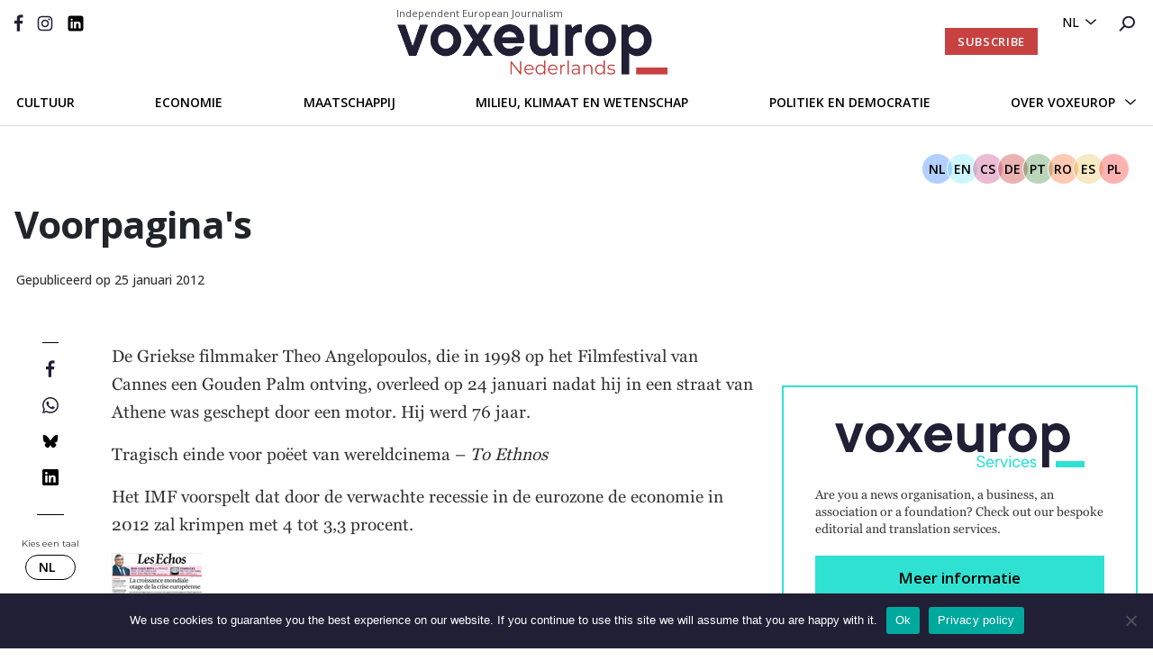

--- FILE ---
content_type: text/html; charset=UTF-8
request_url: https://voxeurop.eu/nl/voorpaginas-237/
body_size: 14644
content:

<!doctype html>
<html lang="nl-NL">
<head>
  <meta charset="utf-8">
  <meta http-equiv="x-ua-compatible" content="ie=edge">
  <meta name="viewport" content="width=device-width, initial-scale=1">
  <meta name="google-site-verification" content="hIDDbMZLuzKdCpwKXn30y_kOvh1s_aedAr45XmX6gTg" />
  <title>Voorpagina&#039;s - Voxeurop</title>
<link data-rocket-preload as="style" href="https://fonts.googleapis.com/css2?family=Montserrat:wght@400;600;700&#038;family=Open+Sans:ital,wght@0,400;0,500;0,600;0,700;1,400;1,700&#038;display=swap" rel="preload">
<link href="https://fonts.googleapis.com/css2?family=Montserrat:wght@400;600;700&#038;family=Open+Sans:ital,wght@0,400;0,500;0,600;0,700;1,400;1,700&#038;display=swap" media="print" onload="this.media=&#039;all&#039;" rel="stylesheet">
<noscript><link rel="stylesheet" href="https://fonts.googleapis.com/css2?family=Montserrat:wght@400;600;700&#038;family=Open+Sans:ital,wght@0,400;0,500;0,600;0,700;1,400;1,700&#038;display=swap"></noscript>
	<style>img:is([sizes="auto" i], [sizes^="auto," i]) { contain-intrinsic-size: 3000px 1500px }</style>
	<link rel="alternate" hreflang="en" href="https://voxeurop.eu/en/todays-front-pages-215/" />
<link rel="alternate" hreflang="cs" href="https://voxeurop.eu/cs/dnes-na-titulnich-stranach-237/" />
<link rel="alternate" hreflang="nl" href="https://voxeurop.eu/nl/voorpaginas-237/" />
<link rel="alternate" hreflang="de" href="https://voxeurop.eu/de/die-letzten-titelseiten-238/" />
<link rel="alternate" hreflang="pt" href="https://voxeurop.eu/pt-pt/primeiras-paginas-de-hoje-237/" />
<link rel="alternate" hreflang="ro" href="https://voxeurop.eu/ro/prima-pagina-237/" />
<link rel="alternate" hreflang="es" href="https://voxeurop.eu/es/en-primera-pagina-238/" />
<link rel="alternate" hreflang="pl" href="https://voxeurop.eu/pl/z-pierwszych-stron-gazet-237/" />
<link rel="alternate" hreflang="x-default" href="https://voxeurop.eu/en/todays-front-pages-215/" />
<meta name="dc.title" content="Voorpagina&#039;s - Voxeurop">
<meta name="dc.description" content="De Griekse filmmaker Theo Angelopoulos, die in 1998 op het Filmfestival van Cannes een Gouden Palm ontving, overleed op 24 januari nadat hij in een straat van Athene was geschept door een motor. Hij werd 76 jaar. Tragisch einde voor poëet van wereldcinema – To Ethnos Het IMF voorspelt dat&hellip;">
<meta name="dc.relation" content="https://voxeurop.eu/nl/voorpaginas-237/">
<meta name="dc.source" content="https://voxeurop.eu/nl/">
<meta name="dc.language" content="nl_NL">
<meta name="description" content="De Griekse filmmaker Theo Angelopoulos, die in 1998 op het Filmfestival van Cannes een Gouden Palm ontving, overleed op 24 januari nadat hij in een straat van Athene was geschept door een motor. Hij werd 76 jaar. Tragisch einde voor poëet van wereldcinema – To Ethnos Het IMF voorspelt dat&hellip;">
<meta name="robots" content="index, follow, max-snippet:-1, max-image-preview:large, max-video-preview:-1">
<link rel="canonical" href="https://voxeurop.eu/nl/voorpaginas-237/">
<meta property="og:url" content="https://voxeurop.eu/nl/voorpaginas-237/">
<meta property="og:site_name" content="Voxeurop">
<meta property="og:locale" content="nl_NL">
<meta property="og:locale:alternate" content="cs_CZ">
<meta property="og:locale:alternate" content="de_DE">
<meta property="og:locale:alternate" content="en_US">
<meta property="og:locale:alternate" content="es_ES">
<meta property="og:locale:alternate" content="pl_PL">
<meta property="og:locale:alternate" content="pt_PT">
<meta property="og:locale:alternate" content="ro_RO">
<meta property="og:type" content="article">
<meta property="article:author" content="https://www.facebook.com/Voxeurop">
<meta property="article:publisher" content="https://www.facebook.com/Voxeurop">
<meta property="og:title" content="Voorpagina&#039;s - Voxeurop">
<meta property="og:description" content="De Griekse filmmaker Theo Angelopoulos, die in 1998 op het Filmfestival van Cannes een Gouden Palm ontving, overleed op 24 januari nadat hij in een straat van Athene was geschept door een motor. Hij werd 76 jaar. Tragisch einde voor poëet van wereldcinema – To Ethnos Het IMF voorspelt dat&hellip;">
<meta property="og:image" content="https://voxeurop.eu/wp-content/uploads/2020/05/cropped-Monogramme_V_rouge.png">
<meta property="og:image:secure_url" content="https://voxeurop.eu/wp-content/uploads/2020/05/cropped-Monogramme_V_rouge.png">
<meta property="og:image:width" content="512">
<meta property="og:image:height" content="512">
<meta name="twitter:card" content="summary_large_image">
<meta name="twitter:site" content="voxeuropfr">
<meta name="twitter:creator" content="voxeuropfr">
<meta name="twitter:title" content="Voorpagina&#039;s - Voxeurop">
<meta name="twitter:description" content="De Griekse filmmaker Theo Angelopoulos, die in 1998 op het Filmfestival van Cannes een Gouden Palm ontving, overleed op 24 januari nadat hij in een straat van Athene was geschept door een motor. Hij werd 76 jaar. Tragisch einde voor poëet van wereldcinema – To Ethnos Het IMF voorspelt dat&hellip;">
<link rel='dns-prefetch' href='//steadyhq.com' />
<link href='https://fonts.gstatic.com' crossorigin rel='preconnect' />
<script type="application/ld+json">{"@context":"https:\/\/schema.org\/","@type":"Article","datePublished":"2012-01-25T12:02:16+01:00","dateModified":"2020-04-30T11:37:57+02:00","mainEntityOfPage":{"@type":"WebPage","@id":"https:\/\/voxeurop.eu\/nl\/voorpaginas-237\/"},"headline":"Voorpagina&#039;s","author":{"@type":"Person","name":"jsinnige","url":"https:\/\/voxeurop.eu\/nl\/author\/jsinnigepresseurop-eu\/"},"publisher":{"@type":"Organization","name":"Voxeurop SCE","logo":{"@type":"ImageObject","url":"https:\/\/voxeurop.eu\/wp-content\/uploads\/2020\/05\/cropped-Monogramme_V_rouge.png","width":"512","height":"512"},"sameAs":["https:\/\/www.facebook.com\/Voxeurop","https:\/\/twitter.com\/voxeuropfr","https:\/\/www.instagram.com\/voxeurop\/","https:\/\/www.linkedin.com\/company\/voxeurop\/"]},"description":"De Griekse filmmaker Theo Angelopoulos, die in 1998 op het Filmfestival van Cannes een Gouden Palm ontving, overleed op 24 januari nadat hij in een straat van Athene was geschept door een motor. Hij werd 76 jaar. Tragisch einde voor po\u00ebet van wereldcinema \u2013 To Ethnos Het IMF voorspelt dat&hellip;"}</script>
<link rel='stylesheet' id='dashicons-css' href='https://voxeurop.eu/wp-includes/css/dashicons.min.css?ver=6.8.3' type='text/css' media='all' />
<link rel='stylesheet' id='post-views-counter-frontend-css' href='https://voxeurop.eu/wp-content/plugins/post-views-counter/css/frontend.min.css?ver=1.5.5' type='text/css' media='all' />
<link rel='stylesheet' id='wp-block-library-css' href='https://voxeurop.eu/wp-includes/css/dist/block-library/style.min.css?ver=6.8.3' type='text/css' media='all' />
<style id='classic-theme-styles-inline-css' type='text/css'>
/*! This file is auto-generated */
.wp-block-button__link{color:#fff;background-color:#32373c;border-radius:9999px;box-shadow:none;text-decoration:none;padding:calc(.667em + 2px) calc(1.333em + 2px);font-size:1.125em}.wp-block-file__button{background:#32373c;color:#fff;text-decoration:none}
</style>
<style id='co-authors-plus-coauthors-style-inline-css' type='text/css'>
.wp-block-co-authors-plus-coauthors.is-layout-flow [class*=wp-block-co-authors-plus]{display:inline}

</style>
<style id='co-authors-plus-avatar-style-inline-css' type='text/css'>
.wp-block-co-authors-plus-avatar :where(img){height:auto;max-width:100%;vertical-align:bottom}.wp-block-co-authors-plus-coauthors.is-layout-flow .wp-block-co-authors-plus-avatar :where(img){vertical-align:middle}.wp-block-co-authors-plus-avatar:is(.alignleft,.alignright){display:table}.wp-block-co-authors-plus-avatar.aligncenter{display:table;margin-inline:auto}

</style>
<style id='co-authors-plus-image-style-inline-css' type='text/css'>
.wp-block-co-authors-plus-image{margin-bottom:0}.wp-block-co-authors-plus-image :where(img){height:auto;max-width:100%;vertical-align:bottom}.wp-block-co-authors-plus-coauthors.is-layout-flow .wp-block-co-authors-plus-image :where(img){vertical-align:middle}.wp-block-co-authors-plus-image:is(.alignfull,.alignwide) :where(img){width:100%}.wp-block-co-authors-plus-image:is(.alignleft,.alignright){display:table}.wp-block-co-authors-plus-image.aligncenter{display:table;margin-inline:auto}

</style>
<style id='pdfemb-pdf-embedder-viewer-style-inline-css' type='text/css'>
.wp-block-pdfemb-pdf-embedder-viewer{max-width:none}

</style>
<style id='wpseopress-local-business-style-inline-css' type='text/css'>
span.wp-block-wpseopress-local-business-field{margin-right:8px}

</style>
<style id='global-styles-inline-css' type='text/css'>
:root{--wp--preset--aspect-ratio--square: 1;--wp--preset--aspect-ratio--4-3: 4/3;--wp--preset--aspect-ratio--3-4: 3/4;--wp--preset--aspect-ratio--3-2: 3/2;--wp--preset--aspect-ratio--2-3: 2/3;--wp--preset--aspect-ratio--16-9: 16/9;--wp--preset--aspect-ratio--9-16: 9/16;--wp--preset--color--black: #000000;--wp--preset--color--cyan-bluish-gray: #abb8c3;--wp--preset--color--white: #ffffff;--wp--preset--color--pale-pink: #f78da7;--wp--preset--color--vivid-red: #cf2e2e;--wp--preset--color--luminous-vivid-orange: #ff6900;--wp--preset--color--luminous-vivid-amber: #fcb900;--wp--preset--color--light-green-cyan: #7bdcb5;--wp--preset--color--vivid-green-cyan: #00d084;--wp--preset--color--pale-cyan-blue: #8ed1fc;--wp--preset--color--vivid-cyan-blue: #0693e3;--wp--preset--color--vivid-purple: #9b51e0;--wp--preset--gradient--vivid-cyan-blue-to-vivid-purple: linear-gradient(135deg,rgba(6,147,227,1) 0%,rgb(155,81,224) 100%);--wp--preset--gradient--light-green-cyan-to-vivid-green-cyan: linear-gradient(135deg,rgb(122,220,180) 0%,rgb(0,208,130) 100%);--wp--preset--gradient--luminous-vivid-amber-to-luminous-vivid-orange: linear-gradient(135deg,rgba(252,185,0,1) 0%,rgba(255,105,0,1) 100%);--wp--preset--gradient--luminous-vivid-orange-to-vivid-red: linear-gradient(135deg,rgba(255,105,0,1) 0%,rgb(207,46,46) 100%);--wp--preset--gradient--very-light-gray-to-cyan-bluish-gray: linear-gradient(135deg,rgb(238,238,238) 0%,rgb(169,184,195) 100%);--wp--preset--gradient--cool-to-warm-spectrum: linear-gradient(135deg,rgb(74,234,220) 0%,rgb(151,120,209) 20%,rgb(207,42,186) 40%,rgb(238,44,130) 60%,rgb(251,105,98) 80%,rgb(254,248,76) 100%);--wp--preset--gradient--blush-light-purple: linear-gradient(135deg,rgb(255,206,236) 0%,rgb(152,150,240) 100%);--wp--preset--gradient--blush-bordeaux: linear-gradient(135deg,rgb(254,205,165) 0%,rgb(254,45,45) 50%,rgb(107,0,62) 100%);--wp--preset--gradient--luminous-dusk: linear-gradient(135deg,rgb(255,203,112) 0%,rgb(199,81,192) 50%,rgb(65,88,208) 100%);--wp--preset--gradient--pale-ocean: linear-gradient(135deg,rgb(255,245,203) 0%,rgb(182,227,212) 50%,rgb(51,167,181) 100%);--wp--preset--gradient--electric-grass: linear-gradient(135deg,rgb(202,248,128) 0%,rgb(113,206,126) 100%);--wp--preset--gradient--midnight: linear-gradient(135deg,rgb(2,3,129) 0%,rgb(40,116,252) 100%);--wp--preset--font-size--small: 13px;--wp--preset--font-size--medium: 20px;--wp--preset--font-size--large: 36px;--wp--preset--font-size--x-large: 42px;--wp--preset--spacing--20: 0.44rem;--wp--preset--spacing--30: 0.67rem;--wp--preset--spacing--40: 1rem;--wp--preset--spacing--50: 1.5rem;--wp--preset--spacing--60: 2.25rem;--wp--preset--spacing--70: 3.38rem;--wp--preset--spacing--80: 5.06rem;--wp--preset--shadow--natural: 6px 6px 9px rgba(0, 0, 0, 0.2);--wp--preset--shadow--deep: 12px 12px 50px rgba(0, 0, 0, 0.4);--wp--preset--shadow--sharp: 6px 6px 0px rgba(0, 0, 0, 0.2);--wp--preset--shadow--outlined: 6px 6px 0px -3px rgba(255, 255, 255, 1), 6px 6px rgba(0, 0, 0, 1);--wp--preset--shadow--crisp: 6px 6px 0px rgba(0, 0, 0, 1);}:where(.is-layout-flex){gap: 0.5em;}:where(.is-layout-grid){gap: 0.5em;}body .is-layout-flex{display: flex;}.is-layout-flex{flex-wrap: wrap;align-items: center;}.is-layout-flex > :is(*, div){margin: 0;}body .is-layout-grid{display: grid;}.is-layout-grid > :is(*, div){margin: 0;}:where(.wp-block-columns.is-layout-flex){gap: 2em;}:where(.wp-block-columns.is-layout-grid){gap: 2em;}:where(.wp-block-post-template.is-layout-flex){gap: 1.25em;}:where(.wp-block-post-template.is-layout-grid){gap: 1.25em;}.has-black-color{color: var(--wp--preset--color--black) !important;}.has-cyan-bluish-gray-color{color: var(--wp--preset--color--cyan-bluish-gray) !important;}.has-white-color{color: var(--wp--preset--color--white) !important;}.has-pale-pink-color{color: var(--wp--preset--color--pale-pink) !important;}.has-vivid-red-color{color: var(--wp--preset--color--vivid-red) !important;}.has-luminous-vivid-orange-color{color: var(--wp--preset--color--luminous-vivid-orange) !important;}.has-luminous-vivid-amber-color{color: var(--wp--preset--color--luminous-vivid-amber) !important;}.has-light-green-cyan-color{color: var(--wp--preset--color--light-green-cyan) !important;}.has-vivid-green-cyan-color{color: var(--wp--preset--color--vivid-green-cyan) !important;}.has-pale-cyan-blue-color{color: var(--wp--preset--color--pale-cyan-blue) !important;}.has-vivid-cyan-blue-color{color: var(--wp--preset--color--vivid-cyan-blue) !important;}.has-vivid-purple-color{color: var(--wp--preset--color--vivid-purple) !important;}.has-black-background-color{background-color: var(--wp--preset--color--black) !important;}.has-cyan-bluish-gray-background-color{background-color: var(--wp--preset--color--cyan-bluish-gray) !important;}.has-white-background-color{background-color: var(--wp--preset--color--white) !important;}.has-pale-pink-background-color{background-color: var(--wp--preset--color--pale-pink) !important;}.has-vivid-red-background-color{background-color: var(--wp--preset--color--vivid-red) !important;}.has-luminous-vivid-orange-background-color{background-color: var(--wp--preset--color--luminous-vivid-orange) !important;}.has-luminous-vivid-amber-background-color{background-color: var(--wp--preset--color--luminous-vivid-amber) !important;}.has-light-green-cyan-background-color{background-color: var(--wp--preset--color--light-green-cyan) !important;}.has-vivid-green-cyan-background-color{background-color: var(--wp--preset--color--vivid-green-cyan) !important;}.has-pale-cyan-blue-background-color{background-color: var(--wp--preset--color--pale-cyan-blue) !important;}.has-vivid-cyan-blue-background-color{background-color: var(--wp--preset--color--vivid-cyan-blue) !important;}.has-vivid-purple-background-color{background-color: var(--wp--preset--color--vivid-purple) !important;}.has-black-border-color{border-color: var(--wp--preset--color--black) !important;}.has-cyan-bluish-gray-border-color{border-color: var(--wp--preset--color--cyan-bluish-gray) !important;}.has-white-border-color{border-color: var(--wp--preset--color--white) !important;}.has-pale-pink-border-color{border-color: var(--wp--preset--color--pale-pink) !important;}.has-vivid-red-border-color{border-color: var(--wp--preset--color--vivid-red) !important;}.has-luminous-vivid-orange-border-color{border-color: var(--wp--preset--color--luminous-vivid-orange) !important;}.has-luminous-vivid-amber-border-color{border-color: var(--wp--preset--color--luminous-vivid-amber) !important;}.has-light-green-cyan-border-color{border-color: var(--wp--preset--color--light-green-cyan) !important;}.has-vivid-green-cyan-border-color{border-color: var(--wp--preset--color--vivid-green-cyan) !important;}.has-pale-cyan-blue-border-color{border-color: var(--wp--preset--color--pale-cyan-blue) !important;}.has-vivid-cyan-blue-border-color{border-color: var(--wp--preset--color--vivid-cyan-blue) !important;}.has-vivid-purple-border-color{border-color: var(--wp--preset--color--vivid-purple) !important;}.has-vivid-cyan-blue-to-vivid-purple-gradient-background{background: var(--wp--preset--gradient--vivid-cyan-blue-to-vivid-purple) !important;}.has-light-green-cyan-to-vivid-green-cyan-gradient-background{background: var(--wp--preset--gradient--light-green-cyan-to-vivid-green-cyan) !important;}.has-luminous-vivid-amber-to-luminous-vivid-orange-gradient-background{background: var(--wp--preset--gradient--luminous-vivid-amber-to-luminous-vivid-orange) !important;}.has-luminous-vivid-orange-to-vivid-red-gradient-background{background: var(--wp--preset--gradient--luminous-vivid-orange-to-vivid-red) !important;}.has-very-light-gray-to-cyan-bluish-gray-gradient-background{background: var(--wp--preset--gradient--very-light-gray-to-cyan-bluish-gray) !important;}.has-cool-to-warm-spectrum-gradient-background{background: var(--wp--preset--gradient--cool-to-warm-spectrum) !important;}.has-blush-light-purple-gradient-background{background: var(--wp--preset--gradient--blush-light-purple) !important;}.has-blush-bordeaux-gradient-background{background: var(--wp--preset--gradient--blush-bordeaux) !important;}.has-luminous-dusk-gradient-background{background: var(--wp--preset--gradient--luminous-dusk) !important;}.has-pale-ocean-gradient-background{background: var(--wp--preset--gradient--pale-ocean) !important;}.has-electric-grass-gradient-background{background: var(--wp--preset--gradient--electric-grass) !important;}.has-midnight-gradient-background{background: var(--wp--preset--gradient--midnight) !important;}.has-small-font-size{font-size: var(--wp--preset--font-size--small) !important;}.has-medium-font-size{font-size: var(--wp--preset--font-size--medium) !important;}.has-large-font-size{font-size: var(--wp--preset--font-size--large) !important;}.has-x-large-font-size{font-size: var(--wp--preset--font-size--x-large) !important;}
:where(.wp-block-post-template.is-layout-flex){gap: 1.25em;}:where(.wp-block-post-template.is-layout-grid){gap: 1.25em;}
:where(.wp-block-columns.is-layout-flex){gap: 2em;}:where(.wp-block-columns.is-layout-grid){gap: 2em;}
:root :where(.wp-block-pullquote){font-size: 1.5em;line-height: 1.6;}
</style>
<link rel='stylesheet' id='cookie-notice-front-css' href='https://voxeurop.eu/wp-content/plugins/cookie-notice/css/front.min.css?ver=2.5.7' type='text/css' media='all' />
<link rel='stylesheet' id='trp-frontend-css' href='https://voxeurop.eu/wp-content/plugins/transposer/css/frontend-style.css?ver=1.53' type='text/css' media='all' />
<link rel='stylesheet' id='sage/css-css' href='https://voxeurop.eu/wp-content/themes/voxeurop/dist/styles/main-7fc2c1e40e.css' type='text/css' media='all' />
<script type="text/javascript" id="wpml-cookie-js-extra">
/* <![CDATA[ */
var wpml_cookies = {"wp-wpml_current_language":{"value":"nl","expires":1,"path":"\/"}};
var wpml_cookies = {"wp-wpml_current_language":{"value":"nl","expires":1,"path":"\/"}};
/* ]]> */
</script>
<script type="text/javascript" src="https://voxeurop.eu/wp-content/plugins/sitepress-multilingual-cms/res/js/cookies/language-cookie.js?ver=481990" id="wpml-cookie-js" defer="defer" data-wp-strategy="defer"></script>
<script type="text/javascript" id="post-views-counter-frontend-js-before">
/* <![CDATA[ */
var pvcArgsFrontend = {"mode":"js","postID":629738,"requestURL":"https:\/\/voxeurop.eu\/wp-admin\/admin-ajax.php","nonce":"424a63d51d","dataStorage":"cookies","multisite":false,"path":"\/","domain":""};
/* ]]> */
</script>
<script type="text/javascript" src="https://voxeurop.eu/wp-content/plugins/post-views-counter/js/frontend.min.js?ver=1.5.5" id="post-views-counter-frontend-js"></script>
<script type="text/javascript" id="cookie-notice-front-js-before">
/* <![CDATA[ */
var cnArgs = {"ajaxUrl":"https:\/\/voxeurop.eu\/wp-admin\/admin-ajax.php","nonce":"b999bba085","hideEffect":"slide","position":"bottom","onScroll":false,"onScrollOffset":100,"onClick":false,"cookieName":"cookie_notice_accepted","cookieTime":2592000,"cookieTimeRejected":2592000,"globalCookie":false,"redirection":false,"cache":true,"revokeCookies":false,"revokeCookiesOpt":"automatic"};
/* ]]> */
</script>
<script type="text/javascript" src="https://voxeurop.eu/wp-content/plugins/cookie-notice/js/front.min.js?ver=2.5.7" id="cookie-notice-front-js"></script>
<script type="text/javascript" src="https://steadyhq.com/widget_loader/af453796-18ed-4f2a-9f49-0da3967b42bd?ver=9999" id="steady-wp-js"></script>
<script type="text/javascript" src="https://voxeurop.eu/wp-includes/js/jquery/jquery.min.js?ver=3.7.1" id="jquery-core-js"></script>
<script type="text/javascript" src="https://voxeurop.eu/wp-includes/js/jquery/jquery-migrate.min.js?ver=3.4.1" id="jquery-migrate-js"></script>
<script type="text/javascript" src="https://voxeurop.eu/wp-content/plugins/wp-image-zoooom/assets/js/jquery.image_zoom.min.js?ver=1.60" id="image_zoooom-js" defer="defer" data-wp-strategy="defer"></script>
<script type="text/javascript" id="image_zoooom-init-js-extra">
/* <![CDATA[ */
var IZ = {"options":[],"with_woocommerce":"0","exchange_thumbnails":"1","enable_mobile":"0","woo_categories":"0","woo_slider":"0","enable_surecart":"0"};
/* ]]> */
</script>
<script type="text/javascript" src="https://voxeurop.eu/wp-content/plugins/wp-image-zoooom/assets/js/image_zoom-init.js?ver=1.60" id="image_zoooom-init-js" defer="defer" data-wp-strategy="defer"></script>
<link rel="EditURI" type="application/rsd+xml" title="RSD" href="https://voxeurop.eu/xmlrpc.php?rsd" />
<link rel='shortlink' href='https://voxeurop.eu/nl/?p=629738' />
<link rel="alternate" title="oEmbed (JSON)" type="application/json+oembed" href="https://voxeurop.eu/nl/wp-json/oembed/1.0/embed?url=https%3A%2F%2Fvoxeurop.eu%2Fnl%2Fvoorpaginas-237%2F" />
<link rel="alternate" title="oEmbed (XML)" type="text/xml+oembed" href="https://voxeurop.eu/nl/wp-json/oembed/1.0/embed?url=https%3A%2F%2Fvoxeurop.eu%2Fnl%2Fvoorpaginas-237%2F&#038;format=xml" />
<meta name="generator" content="WPML ver:4.8.1 stt:9,37,1,4,3,27,40,41,44,2;" />
<style type="text/css">.recentcomments a{display:inline !important;padding:0 !important;margin:0 !important;}</style><style type="text/css">img.zoooom,.zoooom img{padding:0!important;}</style><script type="text/javascript"></script><link rel="icon" href="https://voxeurop.eu/wp-content/uploads/2020/05/cropped-Monogramme_V_rouge-32x32.png" sizes="32x32" />
<link rel="icon" href="https://voxeurop.eu/wp-content/uploads/2020/05/cropped-Monogramme_V_rouge-192x192.png" sizes="192x192" />
<link rel="apple-touch-icon" href="https://voxeurop.eu/wp-content/uploads/2020/05/cropped-Monogramme_V_rouge-180x180.png" />
<meta name="msapplication-TileImage" content="https://voxeurop.eu/wp-content/uploads/2020/05/cropped-Monogramme_V_rouge-270x270.png" />

<script async src='https://www.googletagmanager.com/gtag/js?id=G-FLBS114LDR'></script><script>
window.dataLayer = window.dataLayer || [];
function gtag(){dataLayer.push(arguments);}gtag('js', new Date());

 gtag('config', 'G-FLBS114LDR' , {});

</script>

<!-- Google Tag Manager -->
<script>(function(w,d,s,l,i){w[l]=w[l]||[];w[l].push({'gtm.start':
new Date().getTime(),event:'gtm.js'});var f=d.getElementsByTagName(s)[0],
j=d.createElement(s),dl=l!='dataLayer'?'&l='+l:'';j.async=true;j.src=
'https://www.googletagmanager.com/gtm.js?id='+i+dl;f.parentNode.insertBefore(j,f);
})(window,document,'script','dataLayer','GTM-5Z6TDCV');</script>
<!-- End Google Tag Manager --><noscript><style id="rocket-lazyload-nojs-css">.rll-youtube-player, [data-lazy-src]{display:none !important;}</style></noscript>  
<meta name="generator" content="WP Rocket 3.19.4" data-wpr-features="wpr_lazyload_images wpr_desktop" /></head>
<body class="wp-singular post-template-default single single-post postid-629738 single-format-standard wp-theme-voxeurop cookies-not-set voorpaginas-237 sidebar-primary">
<!--[if IE]>
      <div class="alert alert-warning">
        You are using an <strong>outdated</strong> browser. Please <a href="http://browsehappy.com/">upgrade your browser</a> to improve your experience.      </div>
    <![endif]-->
<style>
  .header__secondary .header__logo {margin-top: -10px;}
  .header__logo:hover {text-decoration:none;}
  .header__logo-slogan {font:11px 'Open Sans', sans-serif;color:#4e4e57;margin-bottom:5px;margin-left: -1px;}
  .header__secondary {padding-top: 17px;}
  .header__desktop.sticky-header .header__secondary {padding-bottom:10px;}
  .header .header__mobile .header__mobile__logo img {max-width:173px;}
  .header__mobile__logo-slogan {font:8px 'Open Sans', sans-serif;text-transform:capitalize;color:#dddddd;margin-top:-5px;}
  .header__mobile__logo-slogan {font:8px 'Open Sans', sans-serif;text-transform:capitalize;color:#ffa5a5;margin-top:-9px;margin-left: 6px;}           
  .header .header__mobile .header__mobile__primary {padding: 3px 30px 9px 50px !important;}
</style>

<header data-rocket-location-hash="9496dc44cbda5cdebb84f02bfc4ab41b" class="header">
  <div data-rocket-location-hash="49b4500d9496756e55baaade9fb9eef4" class="header__desktop">
    <div data-rocket-location-hash="e448465dde129318ec7eb87bd1d0cfa1" class="header__primary d-flex justify-content-end">
      <div class="header__language-search">
        <ul>
          <li>
            <div class="menu-menu-language-container">

              <ul class='article-menu-language'> <li><a href='javascript:void(0)' class='wpml-ls-link'>nl</a><ul class='sub-menu'><li><a class="wpml-ls-link" href="https://voxeurop.eu/ro/prima-pagina-237/">ro</a></li><li><a class="wpml-ls-link" href="https://voxeurop.eu/pt-pt/primeiras-paginas-de-hoje-237/">pt-pt</a></li><li><a class="wpml-ls-link" href="https://voxeurop.eu/pl/z-pierwszych-stron-gazet-237/">pl</a></li><li><a class="wpml-ls-link" href="https://voxeurop.eu/it/">it</a></li><li><a class="wpml-ls-link" href="https://voxeurop.eu/fr/">fr</a></li><li><a class="wpml-ls-link" href="https://voxeurop.eu/es/en-primera-pagina-238/">es</a></li><li><a class="wpml-ls-link" href="https://voxeurop.eu/en/todays-front-pages-215/">en</a></li><li><a class="wpml-ls-link" href="https://voxeurop.eu/de/die-letzten-titelseiten-238/">de</a></li><li><a class="wpml-ls-link" href="https://voxeurop.eu/cs/dnes-na-titulnich-stranach-237/">cs</a></li></ul></li></ul>            </div>
          </li>
          <li><a
              href="https://voxeurop.eu/nl/recherche/"><img
                src="data:image/svg+xml,%3Csvg%20xmlns='http://www.w3.org/2000/svg'%20viewBox='0%200%200%200'%3E%3C/svg%3E" alt="rechercher" data-lazy-src="https://voxeurop.eu/wp-content/themes/voxeurop/dist/images/icon-search.svg"><noscript><img
                src="https://voxeurop.eu/wp-content/themes/voxeurop/dist/images/icon-search.svg" alt="rechercher"></noscript></a></li>
        </ul>
      </div>
    </div>
    <div data-rocket-location-hash="1d7bd45982d04f61aa23e9e17f2835ef" class="header__secondary">
      <div class="row">
        <div class="col-md-4">
          <div class="header__social">
            <ul>
                                                                    <li>
                    <a href="https://www.facebook.com/Voxeurop">
                                    <img src="data:image/svg+xml,%3Csvg%20xmlns='http://www.w3.org/2000/svg'%20viewBox='0%200%200%200'%3E%3C/svg%3E" alt="" data-lazy-src="https://voxeurop.eu/wp-content/uploads/2020/05/Vector-1.svg"/><noscript><img src="https://voxeurop.eu/wp-content/uploads/2020/05/Vector-1.svg" alt=""/></noscript>
                                      </a>
                    </li>
                                                                        <li>
                    <a href="https://www.instagram.com/voxeurop/">
                                    <img src="data:image/svg+xml,%3Csvg%20xmlns='http://www.w3.org/2000/svg'%20viewBox='0%200%200%200'%3E%3C/svg%3E" alt="Vector_instagram" data-lazy-src="https://voxeurop.eu/wp-content/uploads/2020/05/Vector_instagram.svg"/><noscript><img src="https://voxeurop.eu/wp-content/uploads/2020/05/Vector_instagram.svg" alt="Vector_instagram"/></noscript>
                                      </a>
                    </li>
                                                                        <li>
                    <a href="https://www.linkedin.com/company/voxeurop/">
                                    <img src="data:image/svg+xml,%3Csvg%20xmlns='http://www.w3.org/2000/svg'%20viewBox='0%200%200%200'%3E%3C/svg%3E" alt="LinkedIn_B" data-lazy-src="https://voxeurop.eu/wp-content/uploads/2020/05/LinkedIn_B.svg"/><noscript><img src="https://voxeurop.eu/wp-content/uploads/2020/05/LinkedIn_B.svg" alt="LinkedIn_B"/></noscript>
                                      </a>
                    </li>
                                                            </ul>
          </div>
          <div class="burger_btn">
            <span></span>
            <span></span>
            <span></span>
            <span></span>
            <span></span>
            <span></span>
          </div>
        </div>
        <div class="col-md-4">
          <a href="https://voxeurop.eu/nl/" class="header__logo d-flex justify-content-center flex-column">
            <span class="header__logo-slogan">Independent European Journalism</span>
            <img src="data:image/svg+xml,%3Csvg%20xmlns='http://www.w3.org/2000/svg'%20viewBox='0%200%200%200'%3E%3C/svg%3E" alt="Voxeurop Logo" data-lazy-src="https://voxeurop.eu/wp-content/uploads/2020/04/Logo_nl.png"><noscript><img src="https://voxeurop.eu/wp-content/uploads/2020/04/Logo_nl.png" alt="Voxeurop Logo"></noscript>
          </a>
        </div>
        <div class="col-md-4 d-flex justify-content-end align-items-center ">
          <div class="header-button__container">
            <a class="button-header steady-login-button" data-size="small" data-language="en"
               style="display: none;"></a>
                          <a id="header_button_red-subscribe" class="button-header button-header-red d-none"
                 href="https://voxeurop.eu/en/subscription/">Subscribe</a>
                      </div>
        </div>
      </div>
    </div>
    <div data-rocket-location-hash="5cd5940341203f57af0c6567f22595ea" class="header-menu">
      <div data-rocket-location-hash="e78f661669626b32a35ef61e94e53af1" class="container">
        <div class="header-menu__banner">
          <div class="menu-menu-principal-dutch-container"><ul id="menu-menu-principal-dutch" class="my-menu-principal"><li id="menu-item-2249110" class="menu-item menu-item-type-taxonomy menu-item-object-category menu-item-2249110"><a href="https://voxeurop.eu/nl/category/culture-nl/">Cultuur</a></li>
<li id="menu-item-2249111" class="menu-item menu-item-type-taxonomy menu-item-object-category menu-item-2249111"><a href="https://voxeurop.eu/nl/category/economy-nl/">Economie</a></li>
<li id="menu-item-2249112" class="menu-item menu-item-type-taxonomy menu-item-object-category menu-item-2249112"><a href="https://voxeurop.eu/nl/category/society-nl/">Maatschappij</a></li>
<li id="menu-item-2249113" class="menu-item menu-item-type-taxonomy menu-item-object-category menu-item-2249113"><a href="https://voxeurop.eu/nl/category/environment-climate-and-science-nl/">Milieu, klimaat en wetenschap</a></li>
<li id="menu-item-2249114" class="menu-item menu-item-type-taxonomy menu-item-object-category menu-item-2249114"><a href="https://voxeurop.eu/nl/category/politics-nl/">Politiek en democratie</a></li>
<li id="menu-item-2078362" class="dropdown-mobile-2 button-dropdown2 menu-item menu-item-type-custom menu-item-object-custom menu-item-2078362"><a href="#">Over Voxeurop</a></li>
</ul></div>        </div>
      </div>
      <div class="header-menu__dropdown header-menu__dropdown-1">
        <div data-rocket-location-hash="9977d61c3ff181bf93d694767789968e" class="container">
          <div class="row">
            <div class="col-md-4">
              <div class="menu-menu-rubriques-1-nl-container"><ul id="menu-menu-rubriques-1-nl" class="my-menu-rubrique-1"><li id="menu-item-2248672" class="menu-item menu-item-type-taxonomy menu-item-object-category menu-item-2248672"><a href="https://voxeurop.eu/nl/category/culture-nl/">Cultuur</a></li>
<li id="menu-item-2248673" class="menu-item menu-item-type-taxonomy menu-item-object-category menu-item-2248673"><a href="https://voxeurop.eu/nl/category/economy-nl/">Economie</a></li>
<li id="menu-item-2248674" class="menu-item menu-item-type-taxonomy menu-item-object-category menu-item-2248674"><a href="https://voxeurop.eu/nl/category/environment-climate-and-science-nl/">Milieu, klimaat en wetenschap</a></li>
<li id="menu-item-2248675" class="menu-item menu-item-type-taxonomy menu-item-object-category menu-item-2248675"><a href="https://voxeurop.eu/nl/category/politics-nl/">Politiek en democratie</a></li>
<li id="menu-item-2248677" class="menu-item menu-item-type-taxonomy menu-item-object-category menu-item-2248677"><a href="https://voxeurop.eu/nl/category/society-nl/">Maatschappij</a></li>
</ul></div>            </div>
            <div class="col-md-3">
              <div class="menu-menu-rubriques-2-nl-container"><ul id="menu-menu-rubriques-2-nl" class="my-menu-rubrique-2"><li id="menu-item-2329610" class="menu-item menu-item-type-post_type menu-item-object-page menu-item-2329610"><a href="https://voxeurop.eu/nl/land/">Land</a></li>
</ul></div>            </div>
            <div class="col-md-5">
              <div class="row">
                              </div>
            </div>
          </div>
        </div>
      </div>
      <div class="d-none _header-menu__dropdown _header-menu__dropdown-2">
        <div class="container">
          <div class="row">
            <div class="col-md-4">
              <a href="https://voxeurop.eu/nl/european-journalism-beyond-borders/" class="menu-apropos__image">
                <img src="data:image/svg+xml,%3Csvg%20xmlns='http://www.w3.org/2000/svg'%20viewBox='0%200%200%200'%3E%3C/svg%3E" alt="REDACTIEBELEID" data-lazy-src="https://voxeurop.eu/wp-content/uploads/2020/05/falco_team-VE-4.jpeg"><noscript><img src="https://voxeurop.eu/wp-content/uploads/2020/05/falco_team-VE-4.jpeg" alt="REDACTIEBELEID"></noscript>
              </a>
              <a
                href="https://voxeurop.eu/nl/european-journalism-beyond-borders/">REDACTIEBELEID</a>
            </div>
            <div class="col-md-4">
              <a href="https://voxeurop.eu/nl/manifeste/" class="menu-apropos__image">
                <img src="data:image/svg+xml,%3Csvg%20xmlns='http://www.w3.org/2000/svg'%20viewBox='0%200%200%200'%3E%3C/svg%3E" alt="MANIFEST" data-lazy-src="https://voxeurop.eu/wp-content/uploads/2020/05/manif-1.png"><noscript><img src="https://voxeurop.eu/wp-content/uploads/2020/05/manif-1.png" alt="MANIFEST"></noscript>
              </a>
              <a
                href="https://voxeurop.eu/nl/manifeste/">MANIFEST</a>
            </div>
            <div class="col-md-4">
              <a href="https://voxeurop.eu/nl/voxeurop-a-media-that-belongs-to-its-teams-and-readers/" class="menu-apropos__image">
                <img src="data:image/svg+xml,%3Csvg%20xmlns='http://www.w3.org/2000/svg'%20viewBox='0%200%200%200'%3E%3C/svg%3E" alt="EUROPESE NIEUWSCOÖPERATIE" data-lazy-src="https://voxeurop.eu/wp-content/uploads/2020/05/falco_coop-1.png"><noscript><img src="https://voxeurop.eu/wp-content/uploads/2020/05/falco_coop-1.png" alt="EUROPESE NIEUWSCOÖPERATIE"></noscript>
              </a>
              <a
                href="https://voxeurop.eu/nl/voxeurop-a-media-that-belongs-to-its-teams-and-readers/">EUROPESE NIEUWSCOÖPERATIE</a>
            </div>
          </div>
        </div>
      </div>
      <div class="header-menu__dropdown header-menu__dropdown-2">
          
        <div class="container">
          <div class="row ">
            <div class="col-md-12 d-flex justify-content-between" style="gap:30px;">
                        </div>
          </div>
        </div>
      </div>
    </div>
  </div>
  <div data-rocket-location-hash="4a952f3a0afab597d63c9baea1251d6c" class="header__mobile">
    <div data-rocket-location-hash="898fb30e8cae40aaf70f75acd8238d0f" id="mobile-open" class="header__mobile__burger">
      <img src="data:image/svg+xml,%3Csvg%20xmlns='http://www.w3.org/2000/svg'%20viewBox='0%200%200%200'%3E%3C/svg%3E" alt="" data-lazy-src="https://voxeurop.eu/wp-content/themes/voxeurop/dist/images/icon-menu.svg"><noscript><img src="https://voxeurop.eu/wp-content/themes/voxeurop/dist/images/icon-menu.svg" alt=""></noscript>
    </div>
    <div data-rocket-location-hash="ad0311243d8f7d5924bfd48f9dcca837" class="header__mobile__primary d-flex justify-content-center">
      <a href="https://voxeurop.eu/nl/" class="header__mobile__logo d-flex justify-content-center align-items-start flex-column">
        <img src="data:image/svg+xml,%3Csvg%20xmlns='http://www.w3.org/2000/svg'%20viewBox='0%200%200%200'%3E%3C/svg%3E" alt="" data-lazy-src="https://voxeurop.eu/wp-content/themes/voxeurop/dist/images/logo-mobile.svg"><noscript><img src="https://voxeurop.eu/wp-content/themes/voxeurop/dist/images/logo-mobile.svg" alt=""></noscript>
        <span class="header__mobile__logo-slogan">Independent European Journalism</span>
      </a>
    </div>
    <div data-rocket-location-hash="04f7d2038c1ceb56bf91dba62bcb3898" class="header__mobile__secondary">
      <div class="header__mobile__search">
        <form action="https://voxeurop.eu/fr/recherche/">
          <label class="w-100">
                        <input type="text" placeholder="Type here to search" name="q">
          </label>
          <button type="submit"><img src="data:image/svg+xml,%3Csvg%20xmlns='http://www.w3.org/2000/svg'%20viewBox='0%200%200%200'%3E%3C/svg%3E"
                                     alt="rechercher" data-lazy-src="https://voxeurop.eu/wp-content/themes/voxeurop/dist/images/icon-search.svg"><noscript><img src="https://voxeurop.eu/wp-content/themes/voxeurop/dist/images/icon-search.svg"
                                     alt="rechercher"></noscript></button>
        </form>
      </div>
      <div class="header__mobile__login text-center">
        <a class="button-header steady-login-button" data-size="medium" data-language="en"
           style="display: none;"></a>
      </div>
      <div class="header__mobile__menu">
        <div class="menu-menu-principal-dutch-container"><ul id="menu-menu-principal-dutch-1" class="my-menu-principal"><li class="menu-item menu-item-type-taxonomy menu-item-object-category menu-item-2249110"><a href="https://voxeurop.eu/nl/category/culture-nl/">Cultuur</a></li>
<li class="menu-item menu-item-type-taxonomy menu-item-object-category menu-item-2249111"><a href="https://voxeurop.eu/nl/category/economy-nl/">Economie</a></li>
<li class="menu-item menu-item-type-taxonomy menu-item-object-category menu-item-2249112"><a href="https://voxeurop.eu/nl/category/society-nl/">Maatschappij</a></li>
<li class="menu-item menu-item-type-taxonomy menu-item-object-category menu-item-2249113"><a href="https://voxeurop.eu/nl/category/environment-climate-and-science-nl/">Milieu, klimaat en wetenschap</a></li>
<li class="menu-item menu-item-type-taxonomy menu-item-object-category menu-item-2249114"><a href="https://voxeurop.eu/nl/category/politics-nl/">Politiek en democratie</a></li>
<li class="dropdown-mobile-2 button-dropdown2 menu-item menu-item-type-custom menu-item-object-custom menu-item-2078362"><a href="#">Over Voxeurop</a></li>
</ul></div>        <ul>
          <li class="dropdown-mobil3"><a href="#">Kies je taal<img
                src="data:image/svg+xml,%3Csvg%20xmlns='http://www.w3.org/2000/svg'%20viewBox='0%200%200%200'%3E%3C/svg%3E" alt="language" data-lazy-src="https://voxeurop.eu/wp-content/themes/voxeurop/dist/images/arrow-down-white.svg"><noscript><img
                src="https://voxeurop.eu/wp-content/themes/voxeurop/dist/images/arrow-down-white.svg " alt="language"></noscript></a>
            <ul class='sub-menu'><li><a class='active-language wpml-ls-link' href='javascript:void(0)'>Nederlands</a></li><li><a class="wpml-ls-link" href="https://voxeurop.eu/ro/prima-pagina-237/">Roemeens</a></li><li><a class="wpml-ls-link" href="https://voxeurop.eu/pt-pt/primeiras-paginas-de-hoje-237/">Portugees, Portugal</a></li><li><a class="wpml-ls-link" href="https://voxeurop.eu/pl/z-pierwszych-stron-gazet-237/">Pools</a></li><li><a class="wpml-ls-link" href="https://voxeurop.eu/it/">Italiaans</a></li><li><a class="wpml-ls-link" href="https://voxeurop.eu/fr/">Frans</a></li><li><a class="wpml-ls-link" href="https://voxeurop.eu/es/en-primera-pagina-238/">Spaans</a></li><li><a class="wpml-ls-link" href="https://voxeurop.eu/en/todays-front-pages-215/">Engels</a></li><li><a class="wpml-ls-link" href="https://voxeurop.eu/de/die-letzten-titelseiten-238/">Duits</a></li><li><a class="wpml-ls-link" href="https://voxeurop.eu/cs/dnes-na-titulnich-stranach-237/">Tsjechisch</a></li></ul>          </li>
        </ul>
      </div>
            <a class="member-mobile" href="">
        <button class="d-block v_btn v_full">Lid worden</button>
      </a>
    </div>
  </div>

</header>
<script>

  let imgArrowDownMobile = "<img src=\"https:\/\/voxeurop.eu\/wp-content\/themes\/voxeurop\/dist\/\\images\/arrow-down-white.svg \">";
  let imgMenu = "<img class=\"arrow-right-menu\" src=\"https:\/\/voxeurop.eu\/wp-content\/themes\/voxeurop\/dist\/\\images\/arrow-right.svg \">";
  let imgArrowDown = "<img src=\"https:\/\/voxeurop.eu\/wp-content\/themes\/voxeurop\/dist\/\\images\/arrow-down.svg \">";

  jQuery('.header-menu__banner li').each(function () {
    if (jQuery(this).hasClass('button-dropdown2')) {
      // jQuery(this).addClass('button-dropdown2');
      jQuery(this).find('a').append(imgArrowDown);
    }
    if (jQuery(this).hasClass('button-dropdown1')) {
      // jQuery(this).addClass('button-dropdown1');
      jQuery(this).find('a').append(imgArrowDown);
    }
  });

  jQuery('.header-menu__dropdown-1 a').each(function () {
    jQuery(this).append(imgMenu);
  });

  jQuery('.header__mobile__menu li').each(function () {
    if (jQuery(this).hasClass('dropdown-mobile')) {
      // jQuery(this).addClass('dropdown-mobile');
      jQuery(this).find('a').append(imgArrowDownMobile);
    }

    if (jQuery(this).hasClass('dropdown-mobile-2')) {
      // jQuery(this).addClass('dropdown-mobile-2');
      jQuery(this).find('a').append(imgArrowDownMobile);
    }
  });

  jQuery(window).on('resize',setHeaderWitnessHeight);

  function setHeaderWitnessHeight(){
    var header_height = jQuery('header').height();
    jQuery('.header-witness').height(header_height);
  };
  setHeaderWitnessHeight();
</script>
<nav class="header-witness"></nav>
<div data-rocket-location-hash="41a49f6036d3a7abb6d067830e6e9266" class="wrap container" role="document">
  <div data-rocket-location-hash="07da296a5f6b11d8c78d1c4dd74d2e66" class="content row">
    <main data-rocket-location-hash="aed4aca970bf56f4e9efd2ce7b6e8d5b" class="main">
              <section class="single-article__header pb-0">
  <div class="container p-0">
    <div class="_row d-flex justify-content-between">
      <div class="Vcard_tags _ml-md-3">
        <div class="d-flex mb-0 mb-md-1">
          <!-- Render investigation tag -->
                     
          <span class="d-none d-sm-block "></span>
                  </div>
        <!--          -->
      </div>      
      <div class="single-article__language">
        <ul> <li><a class='nl wpml-ls-link'  href='javascript:void(0)'>nl </a></li><li><a class="wpml-ls-link en" href="https://voxeurop.eu/en/todays-front-pages-215/">en</a></li><li><a class="wpml-ls-link cs" href="https://voxeurop.eu/cs/dnes-na-titulnich-stranach-237/">cs</a></li><li><a class="wpml-ls-link de" href="https://voxeurop.eu/de/die-letzten-titelseiten-238/">de</a></li><li><a class="wpml-ls-link pt-pt" href="https://voxeurop.eu/pt-pt/primeiras-paginas-de-hoje-237/">pt-pt</a></li><li><a class="wpml-ls-link ro" href="https://voxeurop.eu/ro/prima-pagina-237/">ro</a></li><li><a class="wpml-ls-link es" href="https://voxeurop.eu/es/en-primera-pagina-238/">es</a></li><li><a class="wpml-ls-link pl" href="https://voxeurop.eu/pl/z-pierwszych-stron-gazet-237/">pl</a></li></ul>      </div>
    </div>
          <div class="Vcard_img mb-2">
                      </div>
    
    <div class="single-header__title text-sm-left">

      <div class="d-sm-none Vcard_tags mb-3">
                <!--  -->
      </div>
      <h1 class="mt-sm-3 mb-sm-3 mb-4">Voorpagina's</h1>
      <div class="d-none Vcard_tags">
                      </div>

                    <div class="d-bloc publish_date_time">Gepubliceerd op 25 januari 2012</div>    <div class="single-header__author mb-3 mt-2">
      <ul>
        <li>
                  </li>
                      </ul>
    </div>
    </div>

    <div class="single-article__language single-article__language__mobile">
      <ul> <li><a class='nl wpml-ls-link'  href='javascript:void(0)'>nl </a></li><li><a class="wpml-ls-link en" href="https://voxeurop.eu/en/todays-front-pages-215/">en</a></li><li><a class="wpml-ls-link cs" href="https://voxeurop.eu/cs/dnes-na-titulnich-stranach-237/">cs</a></li><li><a class="wpml-ls-link de" href="https://voxeurop.eu/de/die-letzten-titelseiten-238/">de</a></li><li><a class="wpml-ls-link pt-pt" href="https://voxeurop.eu/pt-pt/primeiras-paginas-de-hoje-237/">pt-pt</a></li><li><a class="wpml-ls-link ro" href="https://voxeurop.eu/ro/prima-pagina-237/">ro</a></li><li><a class="wpml-ls-link es" href="https://voxeurop.eu/es/en-primera-pagina-238/">es</a></li><li><a class="wpml-ls-link pl" href="https://voxeurop.eu/pl/z-pierwszych-stron-gazet-237/">pl</a></li></ul>      <div class="mobile-language-separator"></div>
    </div>

    <div class="single-header__image">
              <div class="single-header__image__container">
                                      </div>
            </div>
  </div>
</section>
<section class="single-article__content"
         id="">
  <div class="container p-0">
    <div class="row">
      <div class="col-md-1">
        <div class="single-article__content__share">
          <ul>
            <li><a target="_blank"
                   href="https://facebook.com/sharer.php?u=https%3A%2F%2Fvoxeurop.eu%2Fnl%2Fvoorpaginas-237%2F"
                   rel ="nofollow"><img
                  src="data:image/svg+xml,%3Csvg%20xmlns='http://www.w3.org/2000/svg'%20viewBox='0%200%200%200'%3E%3C/svg%3E"
                  alt="facebook" data-lazy-src="https://voxeurop.eu/wp-content/themes/voxeurop/dist/images/icon-facebook.svg"><noscript><img
                  src="https://voxeurop.eu/wp-content/themes/voxeurop/dist/images/icon-facebook.svg"
                  alt="facebook"></noscript></a></li>
            <li><a target="_blank" href="https://wa.me/?text=https%3A%2F%2Fvoxeurop.eu%2Fnl%2Fvoorpaginas-237%2F"
                  rel ="nofollow"><img
                  src="data:image/svg+xml,%3Csvg%20xmlns='http://www.w3.org/2000/svg'%20viewBox='0%200%200%200'%3E%3C/svg%3E"
                  alt="whatsapp" data-lazy-src="https://voxeurop.eu/wp-content/themes/voxeurop/dist/images/icon-whatsapp.svg"><noscript><img
                  src="https://voxeurop.eu/wp-content/themes/voxeurop/dist/images/icon-whatsapp.svg"
                  alt="whatsapp"></noscript></a></li>
            <li><a target="_blank" href="https://bsky.app/intent/compose?text=https%3A%2F%2Fvoxeurop.eu%2Fnl%2Fvoorpaginas-237%2F"
                  rel ="nofollow"><img
                  src="data:image/svg+xml,%3Csvg%20xmlns='http://www.w3.org/2000/svg'%20viewBox='0%200%200%200'%3E%3C/svg%3E"
                  alt="bluesky" data-lazy-src="https://voxeurop.eu/wp-content/themes/voxeurop/dist/images/icon-bluesky.svg"><noscript><img
                  src="https://voxeurop.eu/wp-content/themes/voxeurop/dist/images/icon-bluesky.svg"
                  alt="bluesky"></noscript></a></li>
            <li><a target="_blank" href="https://www.linkedin.com/sharing/share-offsite/?url=https%3A%2F%2Fvoxeurop.eu%2Fnl%2Fvoorpaginas-237%2F"
                  rel ="nofollow"><img
                  src="data:image/svg+xml,%3Csvg%20xmlns='http://www.w3.org/2000/svg'%20viewBox='0%200%200%200'%3E%3C/svg%3E"
                  alt="linkedin" data-lazy-src="https://voxeurop.eu/wp-content/themes/voxeurop/dist/images/icon-linkedin.svg"><noscript><img
                  src="https://voxeurop.eu/wp-content/themes/voxeurop/dist/images/icon-linkedin.svg"
                  alt="linkedin"></noscript></a></li>
          </ul>
          <span class="line-separator"></span>
          <div class="single-article__content__language">
            <p>Kies een taal</p>
            <div class="menu-menu-language-container menu-menu-language-container-article">
              <ul class='article-menu-language'> <li><a class='wpml-ls-link' href='javascript:void(0)'> nl</a></li><ul class='sub-menu'><li><a class="wpml-ls-link" href="https://voxeurop.eu/en/todays-front-pages-215/">en</a></li><li><a class="wpml-ls-link" href="https://voxeurop.eu/cs/dnes-na-titulnich-stranach-237/">cs</a></li><li><a class="wpml-ls-link" href="https://voxeurop.eu/de/die-letzten-titelseiten-238/">de</a></li><li><a class="wpml-ls-link" href="https://voxeurop.eu/pt-pt/primeiras-paginas-de-hoje-237/">pt-pt</a></li><li><a class="wpml-ls-link" href="https://voxeurop.eu/ro/prima-pagina-237/">ro</a></li><li><a class="wpml-ls-link" href="https://voxeurop.eu/es/en-primera-pagina-238/">es</a></li><li><a class="wpml-ls-link" href="https://voxeurop.eu/pl/z-pierwszych-stron-gazet-237/">pl</a></li></ul></ul>            </div>
          </div>
        </div>
      </div>
      <div class="col-md-7">
        <div class="single_article_content_container single-article__content_container mb-5">
          
<p>De Griekse filmmaker Theo Angelopoulos, die in 1998 op het Filmfestival van Cannes een Gouden Palm ontving, overleed op 24 januari nadat hij in een straat van Athene was geschept door een motor. Hij werd 76 jaar.</p>
<blockquote>
<p>Tragisch einde voor poëet van wereldcinema – <em>To Ethnos</em></p>
</blockquote>
<p>Het IMF voorspelt dat door de verwachte recessie in de eurozone de economie in 2012 zal krimpen met 4 tot 3,3 procent.</p>
<p><img decoding="async" src="data:image/svg+xml,%3Csvg%20xmlns='http://www.w3.org/2000/svg'%20viewBox='0%200%200%200'%3E%3C/svg%3E" alt="Cover" data-lazy-src="https://voxeurop.eu/wp-content/uploads/2020/04/les-echos-100.jpg"><noscript><img decoding="async" src="https://voxeurop.eu/wp-content/uploads/2020/04/les-echos-100.jpg" alt="Cover"></noscript></p>
<blockquote>
<p>Mondiale groei gegijzeld door Europese crisis – <em>Les Echos</em></p>
</blockquote>
<p>Terwijl de lidstaten akkoord zijn gegaan met eventuele sancties tegen Boedapest om het buitensporige begrotingstekort van Hongarije, sprak premier Orbán in Brussel met de EU-leiders over aanpassingen van zijn controversiële institutionele hervorming.</p>
<blockquote>
<p>“Ik neem alle verantwoordelijkheid op me” – <em>Népszabadság</em></p>
</blockquote>
<p>De openbare aanklager van het hoger gerechtshof heeft gevraagd de vervolging van de voormalige anti-corruptieadvocaat Garzon in te trekken. Garzon wordt door extreemrechtse verenigingen aangeklaagd voor het negeren van de amnistiewet bij zijn onderzoek naar Franco-misdaden.</p>
<blockquote>
<p>Misdaden van het Franco-regime. Officier van justitie vraagt intrekking proces Garzon – <em>Público</em></p>
</blockquote>
<p>Nederlandse diepvrieshektrawlers die soms wel tot 7 miljoen kilo vis kunnen opslaan, zijn medeverantwoordelijk voor de overbevissing van horsmakreel in de Stille Oceaan, schrijft het Nederlandse dagblad dat zich baseert op informatie van het WNF.</p>
<blockquote>
<p>Trawlers vissen Stille Oceaan leeg – <em>Trouw</em></p>
</blockquote>
<p>Vorig jaar hebben belastinginspecteurs 7.500 fraudeurs opgespoord die declareerden geen inkomsten te ontvangen terwijl ze zeker 21 miljard euro aan belasting hadden moeten betalen.</p>
<p><img decoding="async" src="data:image/svg+xml,%3Csvg%20xmlns='http://www.w3.org/2000/svg'%20viewBox='0%200%200%200'%3E%3C/svg%3E" alt="Cover" data-lazy-src="https://voxeurop.eu/wp-content/uploads/2020/04/repubblica-100.jpg"><noscript><img decoding="async" src="https://voxeurop.eu/wp-content/uploads/2020/04/repubblica-100.jpg" alt="Cover"></noscript></p>
<blockquote>
<p>Wie zijn de belastingontduikers? – <em>La Repubblica</em></p>
</blockquote>
<p>Volgens een onderzoek van de Universiteit van Essex zijn Britten steeds toleranter ten opzichte van illegaal of oneerlijk gedrag terwijl het vertrouwen in hun regering en de zakenwereld een dieptepunt heeft bereikt.</p>
<blockquote>
<p>Groot-Brittannië geconfronteerd met explosie van oneerlijkheid – <em>The Independent</em></p>
</blockquote>

          
        </div>
                        <div class="single-article__content__share-mobile">
          <ul>
            <li><a target="_blank"
                   href="https://facebook.com/sharer.php?u=https%3A%2F%2Fvoxeurop.eu%2Fnl%2Fvoorpaginas-237%2F" rel ="nofollow"><img
                  src="data:image/svg+xml,%3Csvg%20xmlns='http://www.w3.org/2000/svg'%20viewBox='0%200%200%200'%3E%3C/svg%3E"
                  alt="facebook" rel ="nofollow" data-lazy-src="https://voxeurop.eu/wp-content/themes/voxeurop/dist/images/icon-facebook.svg"><noscript><img
                  src="https://voxeurop.eu/wp-content/themes/voxeurop/dist/images/icon-facebook.svg"
                  alt="facebook" rel ="nofollow"></noscript></a></li>
            <li><a target="_blank" href="https://wa.me/?text=https%3A%2F%2Fvoxeurop.eu%2Fnl%2Fvoorpaginas-237%2F" rel ="nofollow"><img
                  src="data:image/svg+xml,%3Csvg%20xmlns='http://www.w3.org/2000/svg'%20viewBox='0%200%200%200'%3E%3C/svg%3E"
                  alt="whatsapp" rel ="nofollow" data-lazy-src="https://voxeurop.eu/wp-content/themes/voxeurop/dist/images/icon-whatsapp.svg"><noscript><img
                  src="https://voxeurop.eu/wp-content/themes/voxeurop/dist/images/icon-whatsapp.svg"
                  alt="whatsapp" rel ="nofollow"></noscript></a></li>
            <li><a target="_blank" href="https://bsky.app/intent/compose?text=https%3A%2F%2Fvoxeurop.eu%2Fnl%2Fvoorpaginas-237%2F" rel ="nofollow"><img
                  src="data:image/svg+xml,%3Csvg%20xmlns='http://www.w3.org/2000/svg'%20viewBox='0%200%200%200'%3E%3C/svg%3E"
                  alt="bluesky" data-lazy-src="https://voxeurop.eu/wp-content/themes/voxeurop/dist/images/icon-bluesky.svg"><noscript><img
                  src="https://voxeurop.eu/wp-content/themes/voxeurop/dist/images/icon-bluesky.svg"
                  alt="bluesky"></noscript></a></li>
            <li><a target="_blank" href="https://www.linkedin.com/sharing/share-offsite/?url=https%3A%2F%2Fvoxeurop.eu%2Fnl%2Fvoorpaginas-237%2F" rel ="nofollow"><img
                  src="data:image/svg+xml,%3Csvg%20xmlns='http://www.w3.org/2000/svg'%20viewBox='0%200%200%200'%3E%3C/svg%3E"
                  alt="linkedin" data-lazy-src="https://voxeurop.eu/wp-content/themes/voxeurop/dist/images/icon-linkedin.svg"><noscript><img
                  src="https://voxeurop.eu/wp-content/themes/voxeurop/dist/images/icon-linkedin.svg"
                  alt="linkedin"></noscript></a></li>
          </ul>
        </div>
        <div class="categories_container my-4 ml-0 mt-5">
          <div class="categories_title mb-3">
            <span class="font-weight-bold text-uppercase"> 
              Read more on this topic 
            </span>
          </div>
          <div class="categories_content">
            <a class="mr-4 mb-1 d-inline-block" href="https://voxeurop.eu/nl/country/belgium-nl/"><span class="sub_category_tag">Belgie</span></a><a class="mr-4 mb-1 d-inline-block" href="https://voxeurop.eu/nl/country/spain-nl/"><span class="sub_category_tag">Spanje</span></a><a class="mr-4 mb-1 d-inline-block" href="https://voxeurop.eu/nl/country/france-nl/"><span class="sub_category_tag">Frankrijk</span></a><a class="mr-4 mb-1 d-inline-block" href="https://voxeurop.eu/nl/country/greece-nl/"><span class="sub_category_tag">Griekenland</span></a><a class="mr-4 mb-1 d-inline-block" href="https://voxeurop.eu/nl/country/hungary-nl/"><span class="sub_category_tag">Hongarije</span></a><a class="mr-4 mb-1 d-inline-block" href="https://voxeurop.eu/nl/country/italy-nl/"><span class="sub_category_tag">Italië</span></a><a class="mr-4 mb-1 d-inline-block" href="https://voxeurop.eu/nl/country/netherlands-nl/"><span class="sub_category_tag">Nederland</span></a>          </div>
        </div>
              </div>
      <div class="col-md-4">
                <div class="_col-lg-12 mb-5 _narrow_container">
  </div>
<div class="_col-12 __resizable_base__narrow_container">
        <div class="_services mb-3">
        <a
          href="https://voxeurop.eu/nl/services/"><img
            src="data:image/svg+xml,%3Csvg%20xmlns='http://www.w3.org/2000/svg'%20viewBox='0%200%200%200'%3E%3C/svg%3E" alt="" data-lazy-src="https://voxeurop.eu/wp-content/themes/voxeurop/dist/images/VoxEurop_Services.svg"><noscript><img
            src="https://voxeurop.eu/wp-content/themes/voxeurop/dist/images/VoxEurop_Services.svg" alt=""></noscript></a>
        <p>
          Are you a news organisation, a business, an association or a foundation? Check out our bespoke editorial and translation services.        </p>
        <a
          href="https://voxeurop.eu/nl/services/">
          <button
            class="d-block v_btn vLightBlue v_full w-100">Meer informatie</button>
        </a>
      </div>
      <div class="sidebar__pub_container">
  </div>
</div>
      </div>
    </div>
  </div>
</section>
<section class="row my-5 no-gutters be_member">
  <div class="col-md-8 col-12 pr-sm-2">
    <div class="be_member-title" style="line-height: 1.2;">Ondersteun de onafhankelijke Europese journalistiek.</div>
    <p class="mt-4">
      De Europese democratie heeft onafhankelijke media nodig. Voxeurop heeft u nodig. Sluit u bij ons aan!    </p>
  </div>
  <div class="col-md-4 col-12 d-flex flex-column justify-content-center">
          <a id="be_member-link-read_more"
        href="https://voxeurop.eu/en/subscription/">
        <button class="d-block v_btn v_empty">Meer informatie</button>
      </a>
          </div>
</section>
<script>
    var vox_subscribe_box_settings = {
        "texts" : {
            "title" : "Voxeurop in your inbox",
            "description" : "Join readers from 30+ countries and explore independent journalism that connects Europe, brought to you each Thursday by our international newsroom.",
            "title_collapsed" : "Weekly updates on independent European journalism",
            "btn_subscribe" : "Subscribe",
            "subscription_note" : "You can unsubscribe at anytime*",
            "btn_already_in" : "Already subscribed",
            "btn_close" : "later",
            "error" : "Enter valid email",
            "email_placeholder" : "Email...",
        },
        "list_id" : "15"
    };
</script>
<script src="https://voxeurop.eu/wp-content/themes/voxeurop/subscription-box.js?bypass"></script>    </main>
  </div><!-- /.content -->
</div><!-- /.wrap -->
<footer data-rocket-location-hash="93635a4fc4d97a55a43a51a09773b790" class="content-info">
  <div data-rocket-location-hash="21afc5faa295ab92fec107b4903d27b7" class="footer-member">
    <div class="container">
      <div class="row">
        <div class="col-md-7 text-center">
          <h5>S'informer. Participer. Dialoguer.</h5>
                  </div>
        <div class="col-md-5 text-center text-lg-right">
                      <a id="be_member_footer-link-subscribe"
              href="https://voxeurop.eu/en/subscription/">
              <button class="v_btn v_full_white _mr-lg-4 _mb-4">Soutenir</button>
            </a>
                                      </div>
      </div>
    </div>
  </div>
  <div data-rocket-location-hash="4b553c253319b856b22b4f0b3a0d1dd4" class="footer-content">
    <div class="container">
      <div class="row">
        <div class="col-md-6 d-flex justify-content-between align-items-center footer-social__container">
          <div class="footer__social">
            <ul class="text-center">
                                                <div>
                                        <li>
                      <a href="https://www.facebook.com/Voxeurop">
                                                <img src="data:image/svg+xml,%3Csvg%20xmlns='http://www.w3.org/2000/svg'%20viewBox='0%200%200%200'%3E%3C/svg%3E" alt="" data-lazy-src="https://voxeurop.eu/wp-content/uploads/2020/05/Vector_white-1.svg"/><noscript><img src="https://voxeurop.eu/wp-content/uploads/2020/05/Vector_white-1.svg" alt=""/></noscript>
                                              </a>
                    </li>
                                    </div>
                                  <div>
                                        <li>
                      <a href="https://www.instagram.com/voxeurop.eu">
                                                <img src="data:image/svg+xml,%3Csvg%20xmlns='http://www.w3.org/2000/svg'%20viewBox='0%200%200%200'%3E%3C/svg%3E" alt="Vector_Instagram_white" data-lazy-src="https://voxeurop.eu/wp-content/uploads/2020/05/Vector_Instagram_white.svg"/><noscript><img src="https://voxeurop.eu/wp-content/uploads/2020/05/Vector_Instagram_white.svg" alt="Vector_Instagram_white"/></noscript>
                                              </a>
                    </li>
                                    </div>
                                  <div>
                                        <li>
                      <a href="https://www.linkedin.com/company/voxeurop/">
                                                <img src="data:image/svg+xml,%3Csvg%20xmlns='http://www.w3.org/2000/svg'%20viewBox='0%200%200%200'%3E%3C/svg%3E" alt="LinkedIn_W" data-lazy-src="https://voxeurop.eu/wp-content/uploads/2020/05/LinkedIn_W.svg"/><noscript><img src="https://voxeurop.eu/wp-content/uploads/2020/05/LinkedIn_W.svg" alt="LinkedIn_W"/></noscript>
                                              </a>
                    </li>
                                    </div>
                                          </ul>
          </div>
          <div class="footer__logo">
            <img src="data:image/svg+xml,%3Csvg%20xmlns='http://www.w3.org/2000/svg'%20viewBox='0%200%200%200'%3E%3C/svg%3E" alt="" data-lazy-src="https://voxeurop.eu/wp-content/themes/voxeurop/dist/images/Logo_Footer.svg"><noscript><img src="https://voxeurop.eu/wp-content/themes/voxeurop/dist/images/Logo_Footer.svg" alt=""></noscript>
          </div>
        </div>
        <div class="col-md-6 d-flex justify-content-end align-items-center">
          <div class="footer__newsletter">
            <label for="">Schrijf je in op onze nieuwsbrief              <span>in het Nederlands</span></label>
            <div class="optin-form" data-double-optin="0" data-list="15">
        <div class="optin-form_title">Nieuwsbrief in het Nederlands </div>
      <div class="optin-form__wrapper">
        <input type="email" placeholder="Email" class="optin-form__email"/>
          <div class="newsletter_note">
     U kunt zich op elk moment afmelden.    *
  </div>
          <button type="button" class="optin-form__button">
             Inschrijven        </button>
    </div>
</div>          </div>
        </div>
        <div class="col-md-12 footer__link mt-2">
          <div class="menu-footer-dutch-container"><ul id="menu-footer-dutch" class="my-menu-footer"><li id="menu-item-2236642" class="menu-item menu-item-type-post_type menu-item-object-page menu-item-2236642"><a href="https://voxeurop.eu/nl/mentions-legales-et-vie-privee/">WETTELIJKE BEPALINGEN &#038; PRIVACY</a></li>
<li id="menu-item-2253829" class="menu-item menu-item-type-custom menu-item-object-custom menu-item-2253829"><a target="_blank" href="https://voxeurop.eu/nl/feed/">RSS FEED</a></li>
</ul></div>        </div>
        <div class="col-12 text-center mt-3">
          <p class="text-white copyright">
            ©️Voxeurop SCE 2026          </p>
          <p class="text-white copyright">
            Made with <span class="heart">❤</span> by <a href="https://www.cosavostra.com/" rel="noopener noreferrer"
                                                         target="_blank">CosaVostra</a>
          </p>
        </div>
      </div>
    </div>
  </div>
</footer>


<script type="speculationrules">
{"prefetch":[{"source":"document","where":{"and":[{"href_matches":"\/nl\/*"},{"not":{"href_matches":["\/wp-*.php","\/wp-admin\/*","\/wp-content\/uploads\/*","\/wp-content\/*","\/wp-content\/plugins\/*","\/wp-content\/themes\/voxeurop\/*","\/nl\/*\\?(.+)"]}},{"not":{"selector_matches":"a[rel~=\"nofollow\"]"}},{"not":{"selector_matches":".no-prefetch, .no-prefetch a"}}]},"eagerness":"conservative"}]}
</script>
<script type="text/javascript" src="https://voxeurop.eu/wp-content/plugins/sendify/public/runtime.js?ver=6.8.3" id="sendify_frontend_runtime-js"></script>
<script type="text/javascript" id="sendify_frontend-js-extra">
/* <![CDATA[ */
var sendify = {"ajaxurl":"https:\/\/voxeurop.eu\/wp-admin\/admin-ajax.php","js_strings":{"optin_success_validation":"Controleer uw mailbox (of spam?) Om uw inschrijving te bevestigen.","optin_email_invalid":"Gelieve een geldig e-mailadres in te vullen"},"timeout_msg_hide":"5000"};
/* ]]> */
</script>
<script type="text/javascript" src="https://voxeurop.eu/wp-content/plugins/sendify/public/sendify_frontend.js?bypass&amp;ver=6.8.3" id="sendify_frontend-js"></script>
<script type="text/javascript" src="https://voxeurop.eu/wp-includes/js/comment-reply.min.js?ver=6.8.3" id="comment-reply-js" async="async" data-wp-strategy="async"></script>
<script type="text/javascript" id="sage/js-js-extra">
/* <![CDATA[ */
var afp_vars = {"afp_nonce":"94c66dbcbc","ajax_url":"https:\/\/voxeurop.eu\/wp-admin\/admin-ajax.php"};
/* ]]> */
</script>
<script type="text/javascript" src="https://voxeurop.eu/wp-content/themes/voxeurop/dist/scripts/main-958737c086.js" id="sage/js-js"></script>

		<!-- Cookie Notice plugin v2.5.7 by Hu-manity.co https://hu-manity.co/ -->
		<div data-rocket-location-hash="18de19873e85b4b9c9273a3bf0e27251" id="cookie-notice" role="dialog" class="cookie-notice-hidden cookie-revoke-hidden cn-position-bottom" aria-label="Cookie Notice" style="background-color: rgba(32,31,53,1);"><div data-rocket-location-hash="47611a01bbdb3aded28adbbacf4a520c" class="cookie-notice-container" style="color: #fff"><span id="cn-notice-text" class="cn-text-container">We use cookies to guarantee you the best experience on our website. If you continue to use this site we will assume that you are happy with it. </span><span id="cn-notice-buttons" class="cn-buttons-container"><button id="cn-accept-cookie" data-cookie-set="accept" class="cn-set-cookie cn-button" aria-label="Ok" style="background-color: #00a99d">Ok</button><button data-link-url="https://voxeurop.eu/nl/mentions-legales-et-vie-privee/" data-link-target="_blank" id="cn-more-info" class="cn-more-info cn-button" aria-label="Privacy policy" style="background-color: #00a99d">Privacy policy</button></span><span id="cn-close-notice" data-cookie-set="accept" class="cn-close-icon" title="Non"></span></div>
			
		</div>
		<!-- / Cookie Notice plugin --><script>window.lazyLoadOptions=[{elements_selector:"img[data-lazy-src],.rocket-lazyload",data_src:"lazy-src",data_srcset:"lazy-srcset",data_sizes:"lazy-sizes",class_loading:"lazyloading",class_loaded:"lazyloaded",threshold:300,callback_loaded:function(element){if(element.tagName==="IFRAME"&&element.dataset.rocketLazyload=="fitvidscompatible"){if(element.classList.contains("lazyloaded")){if(typeof window.jQuery!="undefined"){if(jQuery.fn.fitVids){jQuery(element).parent().fitVids()}}}}}},{elements_selector:".rocket-lazyload",data_src:"lazy-src",data_srcset:"lazy-srcset",data_sizes:"lazy-sizes",class_loading:"lazyloading",class_loaded:"lazyloaded",threshold:300,}];window.addEventListener('LazyLoad::Initialized',function(e){var lazyLoadInstance=e.detail.instance;if(window.MutationObserver){var observer=new MutationObserver(function(mutations){var image_count=0;var iframe_count=0;var rocketlazy_count=0;mutations.forEach(function(mutation){for(var i=0;i<mutation.addedNodes.length;i++){if(typeof mutation.addedNodes[i].getElementsByTagName!=='function'){continue}
if(typeof mutation.addedNodes[i].getElementsByClassName!=='function'){continue}
images=mutation.addedNodes[i].getElementsByTagName('img');is_image=mutation.addedNodes[i].tagName=="IMG";iframes=mutation.addedNodes[i].getElementsByTagName('iframe');is_iframe=mutation.addedNodes[i].tagName=="IFRAME";rocket_lazy=mutation.addedNodes[i].getElementsByClassName('rocket-lazyload');image_count+=images.length;iframe_count+=iframes.length;rocketlazy_count+=rocket_lazy.length;if(is_image){image_count+=1}
if(is_iframe){iframe_count+=1}}});if(image_count>0||iframe_count>0||rocketlazy_count>0){lazyLoadInstance.update()}});var b=document.getElementsByTagName("body")[0];var config={childList:!0,subtree:!0};observer.observe(b,config)}},!1)</script><script data-no-minify="1" async src="https://voxeurop.eu/wp-content/plugins/wp-rocket/assets/js/lazyload/17.8.3/lazyload.min.js"></script><script type="text/javascript"
        src="https://cdnjs.cloudflare.com/ajax/libs/jquery-cookie/1.4.1/jquery.cookie.min.js"></script>

<link href="https://voxeurop.eu/wp-content/themes/voxeurop/test.css?bypass" rel="stylesheet">
<script>var rocket_beacon_data = {"ajax_url":"https:\/\/voxeurop.eu\/wp-admin\/admin-ajax.php","nonce":"31756f3be8","url":"https:\/\/voxeurop.eu\/nl\/voorpaginas-237","is_mobile":false,"width_threshold":1600,"height_threshold":700,"delay":500,"debug":null,"status":{"atf":true,"lrc":true,"preload_fonts":true,"preconnect_external_domain":true},"elements":"img, video, picture, p, main, div, li, svg, section, header, span","lrc_threshold":1800,"preload_fonts_exclusions":["api.fontshare.com","cdn.fontshare.com"],"processed_extensions":["woff2","woff","ttf"],"external_font_exclusions":[],"preconnect_external_domain_elements":["link","script","iframe"],"preconnect_external_domain_exclusions":["static.cloudflareinsights.com","rel=\"profile\"","rel=\"preconnect\"","rel=\"dns-prefetch\"","rel=\"icon\""]}</script><script data-name="wpr-wpr-beacon" src='https://voxeurop.eu/wp-content/plugins/wp-rocket/assets/js/wpr-beacon.min.js' async></script></body>
</html>

<!-- This website is like a Rocket, isn't it? Performance optimized by WP Rocket. Learn more: https://wp-rocket.me -->